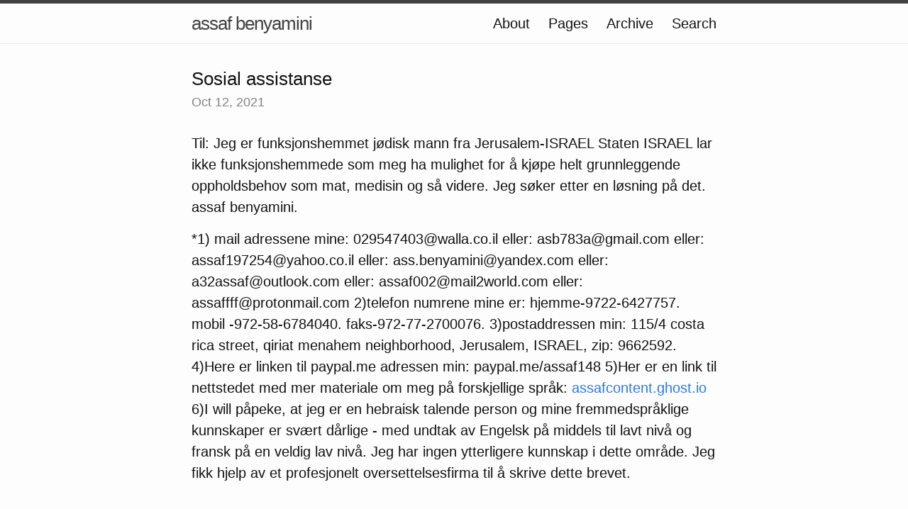

--- FILE ---
content_type: text/html; charset=utf-8
request_url: https://assafww.micro.blog/2021/10/12/sosial-assistanse.html
body_size: 4762
content:
<!DOCTYPE html>
<html>

  <head>
  <meta charset="utf-8">
  <meta http-equiv="X-UA-Compatible" content="IE=edge">
  <meta name="viewport" content="width=device-width initial-scale=1">

  <title>
      
      assaf benyamini - Sosial assistanse
      
  </title>

  <meta name="description" content="Til: Jeg er funksjonshemmet jødisk mann fra Jerusalem-ISRAEL Staten ISRAEL lar ikke funksjonshemmede som meg ha mulighet for å kjøpe helt grunnleggende oppholdsbehov som mat, medisin og så videre. Jeg søker etter en løsning på det. assaf benyamini.
*1) mail adressene mine: 029547403@walla.co.il eller: asb783a@gmail.com eller: assaf197254@yahoo.co.il eller: ass.benyamini@yandex.com eller: a32assaf@outlook.com eller: assaf002@mail2world.com eller: assaffff@protonmail.com 2)telefon numrene mine er: hjemme-9722-6427757. mobil -972-58-6784040. faks-972-77-2700076. 3)postaddressen min: 115/4 costa rica street, qiriat menahem neighborhood, Jerusalem, ISRAEL, zip: 9662592.">

  <link rel="shortcut icon" href="https://micro.blog/assafww/favicon.png" type="image/x-icon" />
  <link rel="stylesheet" href="/css/main.css?0">
  <link rel="stylesheet" href="/custom.css?0">
  <link rel="canonical" href="https://assafww.micro.blog/2021/10/12/sosial-assistanse.html">

    <link rel="me" href="https://micro.blog/assafww" />
	
	
	
	<link rel="authorization_endpoint" href="https://micro.blog/indieauth/auth" />
	<link rel="token_endpoint" href="https://micro.blog/indieauth/token" />
	<link rel="micropub" href="https://micro.blog/micropub" />
	<link rel="microsub" href="https://micro.blog/microsub" />
	<link rel="webmention" href="https://micro.blog/webmention" />
	<link rel="subscribe" href="https://micro.blog/users/follow" />
    
	    <link rel="stylesheet" href="/navlist.css" />
    
    
</head>


  <body>

    <header class="site-header">

  <div class="wrapper">

    <a class="site-title" href="/">assaf benyamini</a>

    <nav class="site-nav">
      <a href="#" class="menu-icon">
        <svg viewBox="0 0 18 15">
          <path fill="#424242" d="M18,1.484c0,0.82-0.665,1.484-1.484,1.484H1.484C0.665,2.969,0,2.304,0,1.484l0,0C0,0.665,0.665,0,1.484,0 h15.031C17.335,0,18,0.665,18,1.484L18,1.484z"/>
          <path fill="#424242" d="M18,7.516C18,8.335,17.335,9,16.516,9H1.484C0.665,9,0,8.335,0,7.516l0,0c0-0.82,0.665-1.484,1.484-1.484 h15.031C17.335,6.031,18,6.696,18,7.516L18,7.516z"/>
          <path fill="#424242" d="M18,13.516C18,14.335,17.335,15,16.516,15H1.484C0.665,15,0,14.335,0,13.516l0,0 c0-0.82,0.665-1.484,1.484-1.484h15.031C17.335,12.031,18,12.696,18,13.516L18,13.516z"/>
        </svg>
      </a>

      <div class="trigger">
		
			
				<a class="page-link" href="/about/">About</a>
			
		
			
				<a class="page-link" href="/pages/">Pages</a>
			
		
			
				<a class="page-link" href="/archive/">Archive</a>
			
		
			
				<a class="page-link" href="/search/">Search</a>
			
		
      </div>
    </nav>

  </div>

</header>


    <div class="page-content">
      <div class="wrapper">
		
<div class="post h-entry">

  <header class="post-header">
	
	  	<h1 class="p-name">Sosial assistanse</h1>
  	
    <p class="post-meta"><time class="dt-published" datetime="2021-10-12 21:30:15 &#43;0300">Oct 12, 2021</time></p>
  </header>

  <article class="post-content e-content">
	<p>Til:
Jeg er funksjonshemmet jødisk mann fra Jerusalem-ISRAEL Staten ISRAEL lar ikke funksjonshemmede som meg ha mulighet for å kjøpe helt grunnleggende oppholdsbehov
som mat, medisin og så videre.
Jeg søker etter en løsning på det.
assaf benyamini.</p>

<p>*1) mail adressene mine: 029547403@walla.co.il eller: asb783a@gmail.com eller: assaf197254@yahoo.co.il eller: ass.benyamini@yandex.com eller: a32assaf@outlook.com eller: assaf002@mail2world.com eller: assaffff@protonmail.com
2)telefon numrene mine er: hjemme-9722-6427757.
mobil -972-58-6784040. faks-972-77-2700076.
3)postaddressen min: 115/4 costa rica street, qiriat menahem neighborhood, Jerusalem, ISRAEL, zip: 9662592.
4)Here er linken til paypal.me adressen min:  paypal.me/assaf148
5)Her er en link til nettstedet med mer materiale om meg på forskjellige språk:
<a href="https://assafcontent.ghost.io/">assafcontent.ghost.io</a>
6)I will påpeke, at jeg er en hebraisk talende person og mine fremmedspråklige kunnskaper er svært dårlige - med undtak av Engelsk på middels til lavt nivå og fransk på en veldig lav nivå. Jeg har ingen ytterligere kunnskap i dette område. Jeg fikk hjelp av et profesjonelt oversettelsesfirma til å skrive dette brevet.</p>

  </article>

</div>




      </div>
    </div>

    <footer class="site-footer">

  <div class="wrapper">

    <div class="footer-col-wrapper">
      <div class="footer-col  footer-col-3">
        <p class="text">Follow <a href="https://micro.blog/assafww">@assafww on Micro.blog</a>.</p>
      </div>
    </div>

  </div>

</footer>

    

		
  </body>

</html>
